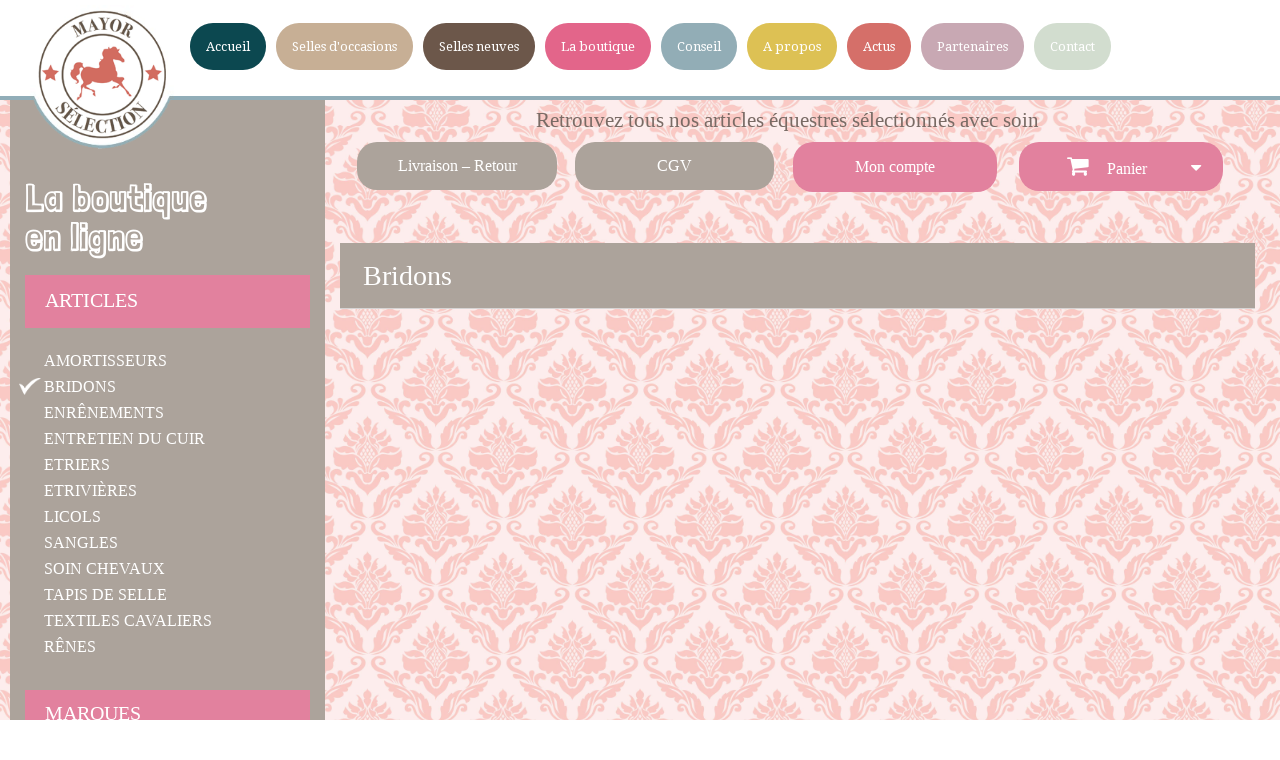

--- FILE ---
content_type: text/html; charset=utf-8
request_url: https://www.mayorselection.com/fr/boutique/24-bridons
body_size: 5451
content:

<!DOCTYPE HTML>
<!--[if lt IE 7]> <html class="no-js lt-ie9 lt-ie8 lt-ie7" lang="fr-fr"><![endif]-->
<!--[if IE 7]><html class="no-js lt-ie9 lt-ie8 ie7" lang="fr-fr"><![endif]-->
<!--[if IE 8]><html class="no-js lt-ie9 ie8" lang="fr-fr"><![endif]-->
<!--[if gt IE 8]> <html class="no-js ie9" lang="fr-fr"><![endif]-->
<html lang="fr-fr">
	<head>
		<meta charset="utf-8" />
		<title>Bridons - Mayor Sélection</title>
						<meta name="generator" content="PrestaShop" />
		<meta name="robots" content="index,follow" />
		<meta name="viewport" content="width=device-width, minimum-scale=0.25, maximum-scale=1.6, initial-scale=1.0" />
		<meta name="apple-mobile-web-app-capable" content="yes" />
		<link rel="apple-touch-icon" sizes="57x57" href="/fr/img/favico/apple-icon-57x57.png">
		<link rel="apple-touch-icon" sizes="60x60" href="/fr/img/favico/apple-icon-60x60.png">
		<link rel="apple-touch-icon" sizes="72x72" href="/fr/img/favico/apple-icon-72x72.png">
		<link rel="apple-touch-icon" sizes="76x76" href="/fr/img/favico/apple-icon-76x76.png">
		<link rel="apple-touch-icon" sizes="114x114" href="/fr/img/favico/apple-icon-114x114.png">
		<link rel="apple-touch-icon" sizes="120x120" href="/fr/img/favico/apple-icon-120x120.png">
		<link rel="apple-touch-icon" sizes="144x144" href="/fr/img/favico/apple-icon-144x144.png">
		<link rel="apple-touch-icon" sizes="152x152" href="/fr/img/favico/apple-icon-152x152.png">
		<link rel="apple-touch-icon" sizes="180x180" href="/fr/img/favico/apple-icon-180x180.png">
		<link rel="icon" type="image/png" sizes="192x192"  href="/fr/img/favico/android-icon-192x192.png">
		<link rel="icon" type="image/png" sizes="32x32" href="/fr/img/favico/favicon-32x32.png">
		<link rel="icon" type="image/png" sizes="96x96" href="/fr/img/favico/favicon-96x96.png">
		<link rel="icon" type="image/png" sizes="16x16" href="/fr/img/favico/favicon-16x16.png">
		<link rel="manifest" href="/fr/img/favico/manifest.json">
		<meta name="msapplication-TileColor" content="#ffffff">
		<meta name="msapplication-TileImage" content="/fr/img/favico/ms-icon-144x144.png">
		<meta name="theme-color" content="#ffffff">
														<link rel="stylesheet" href="/fr/boutique/themes/laboutique/css/global.css?v=1.215" type="text/css" media="all" />
																<link rel="stylesheet" href="/fr/boutique/themes/laboutique/css/autoload/highdpi.css?v=1.215" type="text/css" media="all" />
																<link rel="stylesheet" href="/fr/boutique/themes/laboutique/css/autoload/responsive-tables.css?v=1.215" type="text/css" media="all" />
																<link rel="stylesheet" href="/fr/boutique/themes/laboutique/css/autoload/uniform.default.css?v=1.215" type="text/css" media="all" />
																<link rel="stylesheet" href="/fr/boutique/js/jquery/plugins/fancybox/jquery.fancybox.css?v=1.215" type="text/css" media="all" />
																<link rel="stylesheet" href="/fr/boutique/themes/laboutique/css/product_list.css?v=1.215" type="text/css" media="all" />
																<link rel="stylesheet" href="/fr/boutique/themes/laboutique/css/category.css?v=1.215" type="text/css" media="all" />
																<link rel="stylesheet" href="/fr/boutique/themes/laboutique/css/scenes.css?v=1.215" type="text/css" media="all" />
																<link rel="stylesheet" href="/fr/boutique/themes/laboutique/css/modules/blockbanner/blockbanner.css?v=1.215" type="text/css" media="all" />
																<link rel="stylesheet" href="/fr/boutique/themes/laboutique/css/modules/blockcart/blockcart.css?v=1.215" type="text/css" media="all" />
																<link rel="stylesheet" href="/fr/boutique/js/jquery/plugins/bxslider/jquery.bxslider.css?v=1.215" type="text/css" media="all" />
																<link rel="stylesheet" href="/fr/boutique/themes/laboutique/css/modules/blockcategories/blockcategories.css?v=1.215" type="text/css" media="all" />
																<link rel="stylesheet" href="/fr/boutique/themes/laboutique/css/modules/blockcurrencies/blockcurrencies.css?v=1.215" type="text/css" media="all" />
																<link rel="stylesheet" href="/fr/boutique/themes/laboutique/css/modules/blocklanguages/blocklanguages.css?v=1.215" type="text/css" media="all" />
																<link rel="stylesheet" href="/fr/boutique/themes/laboutique/css/modules/blockcontact/blockcontact.css?v=1.215" type="text/css" media="all" />
																<link rel="stylesheet" href="/fr/boutique/themes/laboutique/css/modules/blockmyaccountfooter/blockmyaccount.css?v=1.215" type="text/css" media="all" />
																<link rel="stylesheet" href="/fr/boutique/themes/laboutique/css/modules/blocknewproducts/blocknewproducts.css?v=1.215" type="text/css" media="all" />
																<link rel="stylesheet" href="/fr/boutique/themes/laboutique/css/modules/blocknewsletter/blocknewsletter.css?v=1.215" type="text/css" media="all" />
																<link rel="stylesheet" href="/fr/boutique/themes/laboutique/css/modules/blocksearch/blocksearch.css?v=1.215" type="text/css" media="all" />
																<link rel="stylesheet" href="/fr/boutique/js/jquery/plugins/autocomplete/jquery.autocomplete.css?v=1.215" type="text/css" media="all" />
																<link rel="stylesheet" href="/fr/boutique/themes/laboutique/css/modules/blockspecials/blockspecials.css?v=1.215" type="text/css" media="all" />
																<link rel="stylesheet" href="/fr/boutique/themes/laboutique/css/modules/blocktags/blocktags.css?v=1.215" type="text/css" media="all" />
																<link rel="stylesheet" href="/fr/boutique/themes/laboutique/css/modules/blockuserinfo/blockuserinfo.css?v=1.215" type="text/css" media="all" />
																<link rel="stylesheet" href="/fr/boutique/themes/laboutique/css/modules/blockviewed/blockviewed.css?v=1.215" type="text/css" media="all" />
																<link rel="stylesheet" href="/fr/boutique/themes/laboutique/css/modules/homefeatured/homefeatured.css?v=1.215" type="text/css" media="all" />
																<link rel="stylesheet" href="/fr/boutique/modules/themeconfigurator/css/hooks.css?v=1.215" type="text/css" media="all" />
																<link rel="stylesheet" href="/fr/boutique/themes/laboutique/css/modules/blocktopmenu/css/blocktopmenu.css?v=1.215" type="text/css" media="all" />
																<link rel="stylesheet" href="/fr/boutique/themes/laboutique/css/modules/blocktopmenu/css/superfish-modified.css?v=1.215" type="text/css" media="all" />
														<script type="text/javascript">
var CUSTOMIZE_TEXTFIELD = 1;
var FancyboxI18nClose = 'Fermer';
var FancyboxI18nNext = 'Suivant';
var FancyboxI18nPrev = 'Pr&eacute;c&eacute;dent';
var ajax_allowed = true;
var ajaxsearch = true;
var baseDir = 'https://www.mayorselection.com/fr/boutique/';
var baseUri = 'https://www.mayorselection.com/fr/boutique/';
var contentOnly = false;
var currency = {"id":1,"name":"Euro","iso_code":"EUR","iso_code_num":"978","sign":"\u20ac","blank":"1","conversion_rate":"1.000000","deleted":"0","format":"2","decimals":"1","active":"1","prefix":"","suffix":" \u20ac","id_shop_list":null,"force_id":false};
var currencyBlank = 1;
var currencyFormat = 2;
var currencyRate = 1;
var currencySign = '€';
var customizationIdMessage = 'Personnalisation';
var delete_txt = 'Supprimer';
var displayList = false;
var freeProductTranslation = 'Offert !';
var freeShippingTranslation = 'Livraison gratuite !';
var generated_date = 1768661014;
var hasDeliveryAddress = false;
var highDPI = false;
var id_lang = 1;
var img_dir = 'https://www.mayorselection.com/fr/boutique/themes/laboutique/img/';
var instantsearch = false;
var isGuest = 0;
var isLogged = 0;
var isMobile = false;
var page_name = 'category';
var placeholder_blocknewsletter = 'Entrez votre email';
var priceDisplayMethod = 0;
var priceDisplayPrecision = 2;
var quickView = true;
var removingLinkText = 'supprimer cet article du panier';
var roundMode = 2;
var search_url = 'https://www.mayorselection.com/fr/boutique/recherche';
var static_token = '8dc34b1235f77bf84ab97ea9c699e6c7';
var toBeDetermined = 'To be determined';
var token = 'a5cdad70340f87ba72dbc417ba2f7bb2';
var usingSecureMode = true;
</script>

						<script type="text/javascript" src="/fr/boutique/js/jquery/jquery-1.11.0.min.js"></script>
						<script type="text/javascript" src="/fr/boutique/js/jquery/jquery-migrate-1.2.1.min.js"></script>
						<script type="text/javascript" src="/fr/boutique/js/jquery/plugins/jquery.easing.js"></script>
						<script type="text/javascript" src="/fr/boutique/js/tools.js"></script>
						<script type="text/javascript" src="/fr/boutique/themes/laboutique/js/global.js"></script>
						<script type="text/javascript" src="/fr/boutique/themes/laboutique/js/autoload/10-bootstrap.min.js"></script>
						<script type="text/javascript" src="/fr/boutique/themes/laboutique/js/autoload/15-jquery.total-storage.min.js"></script>
						<script type="text/javascript" src="/fr/boutique/themes/laboutique/js/autoload/15-jquery.uniform-modified.js"></script>
						<script type="text/javascript" src="/fr/boutique/js/jquery/plugins/fancybox/jquery.fancybox.js"></script>
						<script type="text/javascript" src="/fr/boutique/themes/laboutique/js/products-comparison.js"></script>
						<script type="text/javascript" src="/fr/boutique/themes/laboutique/js/category.js"></script>
						<script type="text/javascript" src="/fr/boutique/themes/laboutique/js/modules/blockcart/ajax-cart.js"></script>
						<script type="text/javascript" src="/fr/boutique/js/jquery/plugins/jquery.scrollTo.js"></script>
						<script type="text/javascript" src="/fr/boutique/js/jquery/plugins/jquery.serialScroll.js"></script>
						<script type="text/javascript" src="/fr/boutique/js/jquery/plugins/bxslider/jquery.bxslider.js"></script>
						<script type="text/javascript" src="/fr/boutique/themes/laboutique/js/tools/treeManagement.js"></script>
						<script type="text/javascript" src="/fr/boutique/themes/laboutique/js/modules/blocknewsletter/blocknewsletter.js"></script>
						<script type="text/javascript" src="/fr/boutique/js/jquery/plugins/autocomplete/jquery.autocomplete.js"></script>
						<script type="text/javascript" src="/fr/boutique/themes/laboutique/js/modules/blocksearch/blocksearch.js"></script>
						<script type="text/javascript" src="/fr/boutique/themes/laboutique/js/modules/blocktopmenu/js/hoverIntent.js"></script>
						<script type="text/javascript" src="/fr/boutique/themes/laboutique/js/modules/blocktopmenu/js/superfish-modified.js"></script>
						<script type="text/javascript" src="/fr/boutique/themes/laboutique/js/modules/blocktopmenu/js/blocktopmenu.js"></script>
							
		<link rel="stylesheet" href="//fonts.googleapis.com/css?family=Open+Sans:300,600&amp;subset=latin,latin-ext" type="text/css" media="all" />
                <link href="https://fonts.googleapis.com/css?family=Droid+Serif" rel="stylesheet">
		<!--[if IE 8]>
		<script src="https://oss.maxcdn.com/libs/html5shiv/3.7.0/html5shiv.js"></script>
		<script src="https://oss.maxcdn.com/libs/respond.js/1.3.0/respond.min.js"></script>
		<![endif]-->
		
		    <script async src="https://www.googletagmanager.com/gtag/js?id=UA-42000480-17"></script>
    <script>
      window.dataLayer = window.dataLayer || [];
      function gtag(){dataLayer.push(arguments);}
      gtag('js', new Date());
      gtag('config', 'UA-42000480-17');
    </script>
    
	</head>
	<body id="category" class="category category-24 category-bridons show-left-column show-right-column lang_fr">
					<div id="page">
			<div class="header-container">
				<header id="header">
					
					
					
					
					
					<div class="columns-container" id="hline">
						<div class="container" >
							<div class="row">
								<div id="header_logo">
									<a href="https://www.mayorselection.com" title="Mayor Sélection">
										<img class="logo img-responsive" src="../themes/laboutique/img/ilogo.png" alt="Mayor Sélection" width="201" height="201"/>
									</a>
								</div>
									<div id="block_top_menu" class="sf-contener clearfix col-xs-6 col-lg-12">
	
		<span class="cat-title av-hamburger av-hamburger--spin av-js-hamburger">
			<span class="av-hamburger-box">
				  <span class="av-hamburger-inner"></span>
			</span>
		</span>
							
		<ul class="sf-menu clearfix menu-content">
			<li><a href="https://www.mayorselection.com/" title="Accueil">Accueil</a></li>
<li><a href="http://www.mayorselection.com/fr/selles-occasion/" title="Selles d'occasions">Selles d'occasions</a></li>
<li><a href="https://www.mayorselection.com/selles-neuves/" title="Selles neuves">Selles neuves</a></li>
<li><a href="http://www.mayorselection.com/fr/boutique/" title="La boutique">La boutique</a></li>
<li><a href="https://www.mayorselection.com/conseil/" title="Conseil">Conseil</a></li>
<li><a href="https://www.mayorselection.com/a-propos/" title="A propos">A propos</a></li>
<li><a href="https://www.mayorselection.com/actualites/" title="Actus">Actus</a></li>
<li><a href="https://www.mayorselection.com/partenaires/" title="Partenaires">Partenaires</a></li>
<li><a href="https://www.mayorselection.com/contact/" title="Contact">Contact</a></li>

					</ul>
							</div>
						</div>
					</div>
                                                        
				</header>
			</div>
			<div class="columns-container">
                
				
				
				<div id="columns" class="container">

																<div id="secondary_menu_div"> <p id="text-secondarymenu">Retrouvez tous nos articles équestres sélectionnés avec soin</p>
						<ul id="secondary_menu">
						
							<li><a href="/fr/boutique/content/1-livraison">Livraison – Retour</a></li>
							<li><a href="/fr/boutique/content/11-conditions-de-vente">CGV</a></li>
							
							<li id="custom_cart">
								 <!-- MODULE Block cart -->
<div class="clearfix">

	<a class="my_account_xs" href="http://www.mayorselection.com/fr/boutique/mon-compte">Mon compte</a>
	
	<div class="shopping_cart">

		<a href="https://www.mayorselection.com/fr/boutique/commande" title="Voir mon panier" rel="nofollow">
			Panier
			
			
			
			<span class="ajax_cart_total unvisible">
							</span>
			
					</a>
					<div class="cart_block block exclusive">
				<div class="block_content">
					<!-- block list of products -->
					<div class="cart_block_list">
												<p class="cart_block_no_products">
							Aucun produit
						</p>
																		<div class="cart-prices">
							<div class="cart-prices-line first-line">
								<span class="price cart_block_shipping_cost ajax_cart_shipping_cost unvisible">
																			 To be determined																	</span>
								<span class="unvisible">
									Livraison
								</span>
							</div>
																					<div class="cart-prices-line last-line">
								<span class="price cart_block_total ajax_block_cart_total">0,00 €</span>
								<span>Total</span>
							</div>
													</div>
						<p class="cart-buttons">
							<a id="button_order_cart" class="btn btn-default button button-small" href="https://www.mayorselection.com/fr/boutique/commande" title="Commander" rel="nofollow">
								<span>
									Commander<i class="icon-chevron-right right"></i>
								</span>
							</a>
						</p>
					</div>
				</div>
			</div><!-- .cart_block -->
			</div>
</div>

	<div id="layer_cart">
		<div class="clearfix">
			<div class="layer_cart_product col-xs-12 col-md-6">
				<span class="cross" title="Fermer"></span>
				<span class="title">
					<i class="icon-check"></i>Le produit a bien été ajouté à votre panier
				</span>
				<div class="product-image-container layer_cart_img">
				</div>
				<div class="layer_cart_product_info">
					<span id="layer_cart_product_title" class="product-name"></span>
					<span id="layer_cart_product_attributes"></span>
					<div>
						<strong class="dark">Quantité</strong>
						<span id="layer_cart_product_quantity"></span>
					</div>
					<div>
						<strong class="dark">Total</strong>
						<span id="layer_cart_product_price"></span>
					</div>
				</div>
			</div>
			<div class="layer_cart_cart col-xs-12 col-md-6">
				<span class="title">
					<!-- Plural Case [both cases are needed because page may be updated in Javascript] -->
					<span class="ajax_cart_product_txt_s  unvisible">
						Il y a <span class="ajax_cart_quantity">0</span> articles dans votre panier
					</span>
					<!-- Singular Case [both cases are needed because page may be updated in Javascript] -->
					<span class="ajax_cart_product_txt ">
						Il y a 1 article dans votre panier
					</span>
				</span>
				<div class="layer_cart_row">
					<strong class="dark">
						Total produits
											</strong>
					<span class="ajax_block_products_total">
											</span>
				</div>

								<div class="layer_cart_row">
					<strong class="dark unvisible">
						Livraison&nbsp;					</strong>
					<span class="ajax_cart_shipping_cost unvisible">
													 To be determined											</span>
				</div>
								<div class="layer_cart_row">
					<strong class="dark">
						Total
											</strong>
					<span class="ajax_block_cart_total">
											</span>
				</div>
				<div class="button-container">
					<span class="continue btn btn-default button exclusive-medium" title="Continuer">
						<span>
							<i class="icon-chevron-left left"></i>Continuer
						</span>
					</span>
					<a class="btn btn-default button button-medium"	href="https://www.mayorselection.com/fr/boutique/commande" title="Commander" rel="nofollow">
						<span>
							Commander<i class="icon-chevron-right right"></i>
						</span>
					</a>
				</div>
			</div>
		</div>
		<div class="crossseling"></div>
	</div> <!-- #layer_cart -->
	<div class="layer_cart_overlay"></div>

<!-- /MODULE Block cart -->

							</li>
							
						</ul>
					</div>
										
					<div class="row">
                                            
												<div id="left_column" class="column col-xs-12 col-sm-3">
							<h1 class="la_boutique">La boutique<br/> en ligne</h1>
							<!-- Block categories module -->
<div id="categories_block_left" class="block">
	<h2 class="title_block">
					
			
			Articles
			</h2>
	<div class="block_content">
		<ul class="tree dhtml">
												
<li >
	<a 
	href="https://www.mayorselection.com/fr/boutique/17-amortisseurs" title="">
		Amortisseurs
	</a>
	</li>

																
<li >
	<a 
	href="https://www.mayorselection.com/fr/boutique/24-bridons" class="selected" title="">
		Bridons
	</a>
	</li>

																
<li >
	<a 
	href="https://www.mayorselection.com/fr/boutique/26-enrênements" title="">
		Enrênements
	</a>
	</li>

																
<li >
	<a 
	href="https://www.mayorselection.com/fr/boutique/18-entretien-du-cuir" title="">
		Entretien du cuir
	</a>
	</li>

																
<li >
	<a 
	href="https://www.mayorselection.com/fr/boutique/22-etriers" title="">
		Etriers
	</a>
	</li>

																
<li >
	<a 
	href="https://www.mayorselection.com/fr/boutique/23-etrivières" title="">
		Etrivières
	</a>
	</li>

																
<li >
	<a 
	href="https://www.mayorselection.com/fr/boutique/25-licols" title="">
		Licols
	</a>
	</li>

																
<li >
	<a 
	href="https://www.mayorselection.com/fr/boutique/15-sangles" title="">
		Sangles
	</a>
	</li>

																
<li >
	<a 
	href="https://www.mayorselection.com/fr/boutique/29-soin" title="">
		Soin chevaux
	</a>
	</li>

																
<li >
	<a 
	href="https://www.mayorselection.com/fr/boutique/16-tapis-de-selle" title="">
		Tapis de selle
	</a>
	</li>

																
<li >
	<a 
	href="https://www.mayorselection.com/fr/boutique/27-textiles-cavaliers" title="">
		Textiles cavaliers
	</a>
	</li>

																
<li class="last">
	<a 
	href="https://www.mayorselection.com/fr/boutique/30-rênes" title="">
		Rênes
	</a>
	</li>

									</ul>
	</div>
</div>
<!-- /Block categories module -->

<!-- Block manufacturers module -->
<div id="manufacturers_block_left" class="block blockmanufacturer">
	<p class="title_block">
		<!-- 			<a href="https://www.mayorselection.com/fr/boutique/fabricants" title="Fabricants">
		 -->
		Marques
				
		<!-- 			</a>
		 -->
	</p>
	<div class="block_content list-block">
								<ul>
														<li class="first_item">
						<a   
						href="https://www.mayorselection.com/fr/boutique/41_acavallo" title="En savoir plus sur Acavallo">
							Acavallo
						</a>
					</li>
																			<li class="item">
						<a   
						href="https://www.mayorselection.com/fr/boutique/17_atelier-de-pravins" title="En savoir plus sur Atelier de Pravins">
							Atelier de Pravins
						</a>
					</li>
																			<li class="item">
						<a   
						href="https://www.mayorselection.com/fr/boutique/20_autres" title="En savoir plus sur Autres">
							Autres
						</a>
					</li>
																			<li class="item">
						<a   
						href="https://www.mayorselection.com/fr/boutique/32_flex-on" title="En savoir plus sur Flex-On">
							Flex-On
						</a>
					</li>
																			<li class="item">
						<a   
						href="https://www.mayorselection.com/fr/boutique/40_in-horse-we-trust" title="En savoir plus sur In Horse We Trust ">
							In Horse We Trust 
						</a>
					</li>
																			<li class="item">
						<a   
						href="https://www.mayorselection.com/fr/boutique/34_jump-in" title="En savoir plus sur JUMP'IN">
							JUMP&#039;IN
						</a>
					</li>
																			<li class="item">
						<a   
						href="https://www.mayorselection.com/fr/boutique/37_mayor-sélection" title="En savoir plus sur Mayor Sélection">
							Mayor Sélection
						</a>
					</li>
																			<li class="item">
						<a   
						href="https://www.mayorselection.com/fr/boutique/15_meyer" title="En savoir plus sur Meyer">
							Meyer
						</a>
					</li>
																			<li class="last_item">
						<a   
						href="https://www.mayorselection.com/fr/boutique/19_or-vet" title="En savoir plus sur OR Vet">
							OR Vet
						</a>
					</li>
												</ul>
									</div>
</div>
<!-- /Block manufacturers module -->

						</div>
												
												
							<div id="center_column" class="center_column col-xs-12 col-sm-9 ">
                                					
								<div id="slider_row" class="row">
																										</div>
					
										
					
						

	    			<h1 class="page-heading"><span class="cat-name">Bridons&nbsp;</span></h1>
										</div><!-- #center_column -->
										</div><!-- .row -->
				</div><!-- #columns -->
			</div><!-- .columns-container -->
							<!-- Footer -->
                                <div class="footer-container-2">
                                    <div class="row">
                                        <div class="container">
                                            <div class="col-xs-12 col-md-4"><p class="footer-access">accès</p><a href="/contact" rel="nofollow" style="position: relative; overflow: hidden;"><img src="../themes/laboutique/img/access.png" style="margin: -2px 0 -5px -59px;"></a></div>
                                       
                                        <div class="col-xs-12 col-md-4">
                                            <img id="logo-footer" src="../themes/laboutique/img/logo-footer.png" style="margin-bottom: 0px !important;margin-left: 5px;">
                                            <p class="mayor-footer-1">MAYOR Sélection</p>
                                            <p class="mayor-footer-2">364 Chemin de Vassy</p>
                                            <p class="mayor-footer-3">01310 Polliat</p>

                                            <p class="mayor-footer-4">Tél : +33 6 58 67 19 30</p>

                                            <p class="mayor-footer-5">contact@mayorselection.com</p></div>
                                             <div class="col-xs-12 col-md-4">
                                                <p class="footer-fb">Rejoignez-nous</p>
                                                <ul>
                                                    <li><a href="https://www.facebook.com/stephane.mayor.pro/" target="_blank" rel="nofollow" style="position: relative; overflow: hidden;"><img class="fb_img" src="../themes/laboutique/img/face.png"></a></li>
                                                    <li><a href="https://www.instagram.com/mayorselection/" target="_blank" rel="nofollow" style="position: relative; overflow: hidden;"><img class="ig_img" src="../themes/laboutique/img/insta.png"></a></li>
                                                </ul>
                                            </div>
                                    </div></div>
                                </div>
                                <div class="footer-container-3">
                                    <div class="row">
                                    <div class="container">

                        
                        <div class="container">

                        <span class="copyright">Réalisation <a target="_blank" href="https://www.equirodi.com" style="position: relative; overflow: hidden;"><img src="https://www.mayorselection.com/fr/img/logo-equirodi.png" style="position: relative; margin-right: 15px; top: -1px;"><span class="image-overlay overlay-type-extern" style="display: none;"><span class="image-overlay-inside"></span></span></a>  | © Copyright - Mayor Sélection | <a href="/mentions-legales" target="_blank">Mentions Légales</a> | <a href="/fr/boutique/content/11-conditions-de-vente" target="_blank">Conditions Générales de Vente</a></span>

                        
                    </div>

                        
                    </div>
                                    </div>
                                </div>
				<!-- #footer -->
					</div><!-- #page -->


<script>
$(".home-featured").click(function() {
  $("html, body").animate({ scrollTop: $(document).height() }, "slow");
})
    </script>
</body></html>

--- FILE ---
content_type: text/css
request_url: https://www.mayorselection.com/fr/boutique/themes/laboutique/css/modules/blocktopmenu/css/blocktopmenu.css?v=1.215
body_size: 103
content:
#block_top_menu {
    padding:13px 0 0 11px;
}

/*# sourceMappingURL=blocktopmenu.css.map */


--- FILE ---
content_type: text/css
request_url: https://www.mayorselection.com/fr/boutique/themes/laboutique/css/modules/blocktopmenu/css/superfish-modified.css?v=1.215
body_size: 2620
content:
/*** ESSENTIAL STYLES ***/
.sf-contener {
  /*clear: both;*/
  float: left;
  width: 75%; }

.sf-menu,
.sf-menu * {
  margin: 0;
  padding: 0;
  list-style: none; }

.sf-menu {
    padding: 0;
    position: absolute;
    width: 100%;
}

  @media (max-width: 1250px) {
    .sf-menu {
      display: none; } }

.sf-menu ul {
  position: absolute;
  top: -999em;
  background: #fff; }
  @media (max-width: 1250px) {
    .sf-menu ul {
      position: relative; } }

.sf-menu ul li {
  width: 100%; }

.sf-menu li:hover {
  visibility: inherit;
  /* fixes IE7 'sticky bug' */ }
.sf-menu > li:nth-child(1) {
    background-color: #0c4850;
}
.sf-menu > li:nth-child(2) {
    background-color: #c7af95;
}
.sf-menu > li:nth-child(3) {
  background-color: #6c574a;
}
.sf-menu > li:nth-child(4) {
    background-color: #e3658a;
}
.sf-menu > li:nth-child(5) {
    background-color: #92adb6;
}
.sf-menu > li:nth-child(6) {
    background-color: #ddc154;
}
.sf-menu > li:nth-child(7) {
    background-color: #d56f69;
}
.sf-menu > li:nth-child(8) {
  background-color: #c8a8b3;
}
.sf-menu > li:nth-child(9) {
  background-color: #d2ddcf;
  /*border-radius: 15px;
  display: block;
  margin: 9px 0 0;
  float: right;
  padding: 14px 11px 15px;*/
}
.sf-menu > li:nth-child(7) a {
    /*font-size: 10px;*/
}

.sf-menu > li {
	float: left;
	border-radius: 28px;
	margin: 10px 5px;
	padding: 15px 20px;
	text-align: center;
	padding: 15px 16px 14px;
}

  @media (max-width: 1250px) {
    .sf-menu > li {
      float: none;
      position: relative;
      border-right: none; }
      .sf-menu > li span {
        position: absolute;
        right: 6px;
        top: 20px;
        width: 30px;
        height: 30px;
        z-index: 2; }
        .sf-menu > li span:after {
          font-family: "FontAwesome";
          content: "\f067";
          font-size: 26px; }
        .sf-menu > li span.active:after {
          content: "\f068"; } }
  .sf-menu > li > a {
    /*font: 600 18px/22px "Open Sans", sans-serif;
    text-transform: uppercase;
    color: #484848;
    display: block;
    padding: 17px 20px;
    border-bottom: 3px solid #e9e9e9; */
       color: #fff;
    font-family: initial;
    font-size: 13px;
    font-family: 'Droid Serif', serif;
  }
  .sf-menu > li.sfHover > a,
  .sf-menu > li > a:hover, .sf-menu > li.sfHoverForce > a {
    border-bottom-color: #666666;
    color: #fff; }

.sf-menu li li li a {
  display: inline-block;
  position: relative;
  color: #777777;
  font-size: 13px;
  line-height: 16px;
  font-weight: bold;
  padding-bottom: 10px; }
  .sf-menu li li li a:before {
    content: "\f105";
    display: inline-block;
    font-family: "FontAwesome";
    padding-right: 10px; }
  .sf-menu li li li a:hover {
    color: #333; }

.sf-menu li ul {
  display: none;
  left: 0;
  top: 59px;
  /* match top ul list item height */
  z-index: 99;
  padding: 12px 0px 18px 0px;
  -moz-box-shadow: rgba(0, 0, 0, 0.2) 0px 5px 13px;
  -webkit-box-shadow: rgba(0, 0, 0, 0.2) 0px 5px 13px;
  box-shadow: rgba(0, 0, 0, 0.2) 0px 5px 13px; }
  @media (max-width: 1024px) {
    .sf-menu li ul {
      top: 0; } }

.sf-menu li li ul {
  position: static;
  display: block !important;
  opacity: 1 !important;
  background: none;
  -moz-box-shadow: transparent 0px 0px 0px;
  -webkit-box-shadow: transparent 0px 0px 0px;
  box-shadow: transparent 0px 0px 0px; }

.sf-menu li li li ul {
  padding: 0 0 0 20px; }

.sf-menu li li li ul {
  width: 220px; }

ul.sf-menu li:hover li ul,
ul.sf-menu li.sfHover li ul {
  top: -999em; }

ul.sf-menu li li:hover ul,
ul.sf-menu li li.sfHover ul {
  left: 200px;
  /* match ul width */
  top: 0; }

ul.sf-menu li li:hover li ul,
ul.sf-menu li li.sfHover li ul {
  top: -999em; }

ul.sf-menu li li li:hover ul,
ul.sf-menu li li li.sfHover ul {
  left: 200px;
  /* match ul width */
  top: 0; }

.sf-menu > li > ul {
  padding: 26px 30px 31px;
  width: 100%; }
  .sf-menu > li > ul > li > a {
    text-transform: uppercase;
    font: 600 16px/20px "Open Sans", sans-serif;
    color: #333; }
    .sf-menu > li > ul > li > a:hover {
      color: #515151; }

.sf-menu > li > ul > li {
  float: left;
  width: 20%;
  padding-right: 15px; }
  @media (max-width: 1024px) {
    .sf-menu > li > ul > li {
      width: 50%; } }
  @media (max-width: 479px) {
    .sf-menu > li > ul > li {
      width: 100%;
      padding-bottom: 20px; } }
  @media (min-width: 768px) {
    .sf-menu > li > ul > li.first-in-line-lg {
      clear: left; } }
  @media (min-width: 480px) and (max-width: 1024px) {
    .sf-menu > li > ul > li.first-in-line-xs {
      clear: left; } }

.sf-menu > li > ul > li.category-thumbnail {
  width: 100% !important;
  float: none;
  clear: both;
  overflow: hidden;
  padding-right: 0; }
  .sf-menu > li > ul > li.category-thumbnail > div {
    float: left;
    padding-left: 10px;
    width: 33.333%; }
    @media (max-width: 479px) {
      .sf-menu > li > ul > li.category-thumbnail > div {
        width: 100%;
        padding-left: 0;
        padding-top: 10px;
        text-align: center; } }
    .sf-menu > li > ul > li.category-thumbnail > div:first-child {
      padding-left: 0; }
    .sf-menu > li > ul > li.category-thumbnail > div img {
      max-width: 100%;
      display: block; }

.cat-title {
  display: none; }
  @media (max-width: 1250px) {
    .cat-title {
      display: block;
      font: 600 18px/22px "Open Sans", sans-serif;
      text-transform: uppercase;
      color: #484848;
      display: block;
      padding: 17px 20px;
      border-bottom: 3px solid #e9e9e9;
      /*background: #f6f6f6;*/
      position: relative; }
      .cat-title:hover {
        /*background: #333;*/
        color: #fff; }
      .cat-title:after {
        display: block;
        font-family: "FontAwesome";
        /*content: "\f067";*/
        position: absolute;
        right: 15px;
        top: 18px;
        font-size: 26px; }
      .cat-title.active:after {
        content: "\f068"; } }

.sf-menu li.sf-search {
  border: none; }
  .sf-menu li.sf-search input {
    display: inline;
    padding: 0 13px;
    height: 30px;
    line-height: 30px;
    background: #fff;
    margin: 13px 10px 0 0;
    font-size: 13px;
    color: #9c9b9b;
    border: 1px solid #d6d4d4; }

#block_top_menu .category-thumbnail {
  clear: both;
  width: 100%;
  float: none; }
  #block_top_menu .category-thumbnail div {
    float: left;
    width: 33.33333%; }
    #block_top_menu .category-thumbnail div img {
      max-width: 100%; }
#block_top_menu li.category-thumbnail {
  padding-right: 0; }

/*# sourceMappingURL=superfish-modified.css.map */

.my_account_xs {
  /*background-color: #0c4850;*/
  background-color: #e2819e;
  border-radius: 20px;
  float: left;
  margin-right: 5%;
  padding: 16px 0;
  text-align: center;
  width: 45% !important;
}
.my_account_xs:hover{color:#fff}

@media (max-width: 1250px){
  .sf-menu {
    display: none;
  }

  .av-hamburger {
    padding: 0 0 0 0;
    display: inline-block;
    cursor: pointer;
    font: inherit;
    color: inherit;
    text-transform: none;
    background-color: transparent;
    border: 0;
    margin: 0;
    overflow: visible;
    z-index: 3;
  }

  .av-hamburger-box {
    width: 35px;
    height: 12px;
    display: inline-block;
    position: relative;
  } 

  #block_top_menu {
    padding: 22px 10px 55px;
    position: relative;
    text-align: right;
  }

  .cat-title {
    position: relative;
  }

  .av-hamburger-inner, .av-hamburger-inner::before, .av-hamburger-inner::after {
    width: 40px;
    height: 3px;
    background-color: #000;
    border-radius: 3px;
    position: absolute;
    transition: transform 0.15s ease;
  }

  .av-hamburger-inner, .av-hamburger-inner::before, .av-hamburger-inner::after {
    width: 100%;
    background-color: #92adb6;
  }

  .av-hamburger-inner {
    display: block;
    top: 50%;
    margin-top: -2px;
  }

  .av-hamburger-inner::before {
    top: -10px;
  }

  .av-hamburger-inner::before, .av-hamburger-inner::after {
    content: "";
    display: block;
  }

  .av-hamburger-inner::after {
    bottom: -10px;
  }
}

@media (max-width: 1200px) {

	.sf-menu > li {
	  margin: 9px 5px !important;
	  padding: 15px 17px;
	}
		
}

@media (max-width: 1250px) {

	.my_account_xs {
		width: 48% !important;
		margin-right: 4%;
	}

	.sf-contener {
		float: right;
		position: absolute;
		right: 33%;
		width: 44%;
	}
	
	.sf-menu.clearfix.menu-content {
		background-color: #fff;
		border: 4px solid #92ADB6;
		margin-top: 0;
		padding: 65px 5px 120px;
		z-index: 2;
	}
	
	.sf-menu > li {
    border-radius: 20px;
    display: block;
    margin: 0 8px 8px !important;
    padding: 15px 11px;
	}
		

	/*.my_account_xs {
		width: 25%;
		margin: 2% 10% 0 21%;
		float: left;
	}*/
	
	.sf-contener {
		float: right;
		margin-right: 0%;
		width: 38;
		right:4%;
	}
	.cat-title {
		border:0;
	}
	
	.av-hamburger {
		padding: 0 0 0 0;
		display: inline-block;
		cursor: pointer;
		font: inherit;
		color: inherit;
		text-transform: none;
		background-color: transparent;
		border: 0;
		margin: 0;
		overflow: visible;
		z-index: 3;
	}
	
	.av-hamburger-box {
		width: 35px;
		height: 12px;
		display: inline-block;
		position: relative;
	}
	
	.av-hamburger-inner, .av-hamburger-inner::before, .av-hamburger-inner::after {
		width: 40px;
		height: 3px;
		background-color: #000;
		border-radius: 3px;
		position: absolute;
		transition: transform 0.15s ease;
	}
	
	.av-hamburger-inner {
		display: block;
		top: 50%;
		margin-top: -2px;
	}

	.av-hamburger-inner::before, .av-hamburger-inner::after {
		content: "";
		display: block;
	}
	.av-hamburger-inner::before {
		top: -10px;
	}
	.av-hamburger-inner::after {
		bottom: -10px;
	}

	.av-hamburger-inner, .av-hamburger-inner::before, .av-hamburger-inner::after {
		width: 100%;
		background-color: #92adb6;
	}

	.av-hamburger--spin .av-hamburger-inner::before {
		transition: top 0.1s 0.34s ease-in, opacity 0.1s ease-in, background-color 0.15s ease;
	}

	#block_top_menu {
		padding: 22px 10px 55px;
		position: relative;
		text-align: right;
	}
	.sf-menu {
    position: absolute;
    width: 350px;
    right: 0;
    top: 0;
    transform: translateX(15px);
	}
	
	.av-hamburger--spin.active .av-hamburger-inner::before {
		top: 0;
		opacity: 0;
		transition: top 0.1s ease-out, opacity 0.1s 0.14s ease-out, background-color 0.15s ease;
	}
	
	.av-hamburger--spin.active .av-hamburger-inner::after {
		bottom: 0;
		transform: rotate(-90deg);
		transition: bottom 0.1s ease-out, transform 0.3s 0.14s cubic-bezier(0.215, 0.61, 0.355, 1), background-color 0.15s ease;
	}

	.av-hamburger--spin.active .av-hamburger-inner {
		transform: rotate(225deg);
		transition-delay: 0.14s;
		transition-timing-function: cubic-bezier(0.215, 0.61, 0.355, 1);
	}

}

/* XXS */
@media (max-width: 480px) {

	/*.my_account_xs { width:33%;margin: 2% 10% 0 15%; }*/
	
	/*.sf-contener {
	  margin-right: 52%;
	  width: 45%;
	}*/
	
	/*#block_top_menu {
		padding: 15px 0;
	}*/
	
}